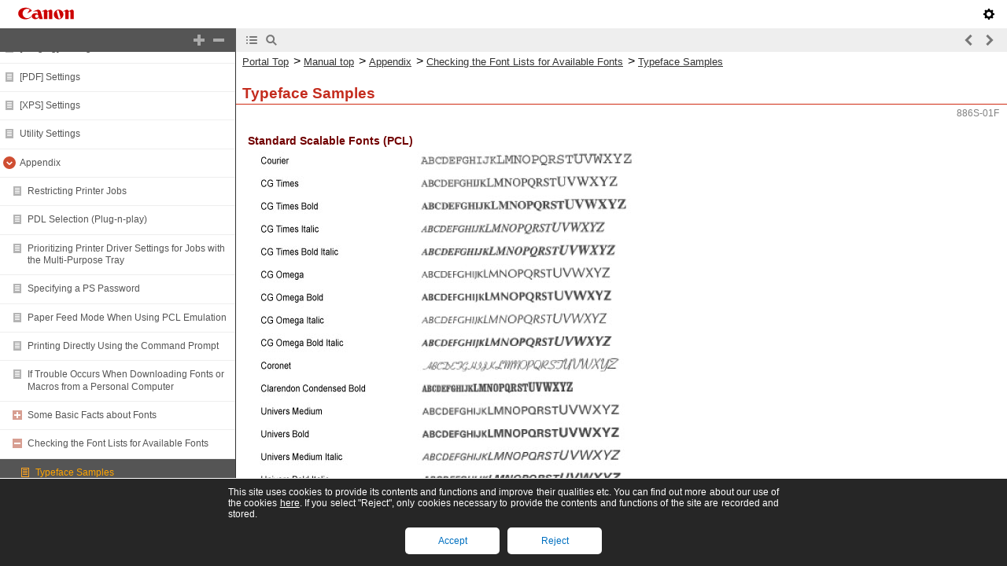

--- FILE ---
content_type: text/html
request_url: https://oip.manual.canon/USRMA-7430-zz-CS-prsg-enUV/contents/devu-setmcn-check_avail_font-typeface_sampri.html
body_size: 1213
content:
<!DOCTYPE html PUBLIC "-//W3C//DTD XHTML 1.1//EN" "http://www.w3.org/TR/xhtml11/DTD/xhtml11.dtd"><html xml:lang="en" xmlns="http://www.w3.org/1999/xhtml"><head><meta name="Generator" content="CAESAR" /><meta http-equiv="Content-Type" content="application/xhtml+xml; charset=UTF-8" /><meta http-equiv="content-style-type" content="text/css" /><meta http-equiv="content-script-type" content="text/javascript" /><meta http-equiv="X-UA-Compatible" content="IE=edge" /><meta name="description" content="Standard Scalable Fonts (PCL)" /><title>Typeface Samples</title><link href="styles/style000/style.css" rel="alternate stylesheet" type="text/css" disabled="disabled" title="local" /><script type="text/javascript" charset="UTF-8" src="../jsons/resource.json"></script><script type="text/javascript" charset="UTF-8" src="../jsons/toc.json"></script><script type="text/javascript" charset="UTF-8" src="../scripts/loader.js"></script></head><body><div id="id_header" class="nocontent"><table cellpadding="0" cellspacing="0"><tr><th class="header"><span id="id_res_canon_logo"></span><span id="id_res_guide_name"></span></th><td class="header" id="id_header_include"></td></tr><tr><th class="bar" id="id_tabs"><button id="id_res_contents" class="tab_active" accesskey="c"></button><button id="id_res_search" class="tab_inactive" accesskey="s"></button></th><td class="bar"><button id="id_res_bar_icon_previous" accesskey="b" style="display: none;"></button><label id="id_res_bar_label_previous" for="id_res_bar_icon_previous"></label><button id="id_res_bar_icon_next" accesskey="n" style="display: none;"></button><label id="id_res_bar_label_next" for="id_res_bar_icon_next"></label><button id="id_res_bar_icon_print" accesskey="p" style="display: none;"></button><label id="id_res_bar_label_print" for="id_res_bar_icon_print"></label></td></tr></table></div><div id="id_panel" class="nocontent"><div id="id_panel_toc" style="display:None;"><div id="id_panel_label"><label id="id_res_chapter"></label><select id="id_chapter_select"></select></div><div id="id_toc_open_close"><a id="id_res_open_toc_all" href="#"></a><a id="id_res_close_toc_all" href="#"></a></div><ul id="id_toc"></ul><div id="id_print_all"><a id="id_res_print_all" href="#"></a></div></div><div id="id_panel_search" style="display:None;"></div></div><!--CONTENT_START--><div id="id_content"><h1><a id="pr-ir_129_01_h1_1"></a>Typeface Samples</h1><h4><a id="h4|1|PS PCL UFR II Pr|pr-ir_129_01_Typeface Samples|Standard Scalable Fonts (PCL)|ZRKJ|!CAE!"></a>Standard Scalable Fonts (PCL)</h4><div class="figure"><img src="./images/book_images/b_pr-ir_129_01_a.jpg" alt="" /></div><div class="figure"><img src="./images/book_images/b_pr-ir_129_01_b.jpg" alt="" /></div><div class="figure"><img src="./images/book_images/b_pr-ir_129_01_c.jpg" alt="" /></div><h4><a id="h4|2|PS PCL UFR II Pr|pr-ir_129_01_Typeface Samples|Bitmapped Fonts (PCL)|bMfH|!CAE!"></a>Bitmapped Fonts (PCL)</h4><div class="figure"><img src="./images/book_images/b_pr-ir_129_01_d.jpg" alt="" /></div><h4><a id="h4|3|PS PCL UFR II Pr|pr-ir_129_01_Typeface Samples|OCR Code Scalable Fonts (PCL)|P2F7|!CAE!"></a>OCR Code Scalable Fonts (PCL)</h4><div class="figure"><img src="./images/book_images/b_pr-ir_129_01_e.gif" alt="" /></div><h4><a id="h4|6|PS PCL UFR II Pr|pr-ir_129_01_Typeface Samples|PCL Asian Font Set|6kmF|!CAE!"></a>PCL Asian Font Set</h4><div class="figure"><img src="./images/book_images/b_pr-ir_129_01_o.gif" alt="" /></div><h4><a id="h4|5|PS PCL UFR II Pr|pr-ir_129_01_Typeface Samples|PS Fonts|PAiq|!CAE!"></a>PS Fonts</h4><div class="figure"><img src="./images/book_images/b_pr-ir_129_01_f.gif" alt="" /></div><div class="figure"><img src="./images/book_images/b_pr-ir_129_01_g.gif" alt="" /></div><div class="figure"><img src="./images/book_images/b_pr-ir_129_01_h.gif" alt="" /></div><div class="figure"><img src="./images/book_images/b_pr-ir_129_01_i.gif" alt="" /></div><div class="figure"><img src="./images/book_images/b_pr-ir_129_01_j.gif" alt="" /></div><div class="figure"><img src="./images/book_images/b_pr-ir_129_01_k.gif" alt="" /></div><div class="figure"><img src="./images/book_images/b_pr-ir_129_01_l.gif" alt="" /></div><div class="figure"><img src="./images/book_images/b_pr-ir_129_01_m.gif" alt="" /></div><div class="figure"><img src="./images/book_images/b_pr-ir_129_01_n.gif" alt="" /></div><div class="figure"></div></div><!--CONTENT_END--><div id="id_footer" class="nocontent"><table cellpadding="0" cellspacing="0"><tr><th><span id="id_res_copy_right"></span></th><td id="id_footer_include"></td></tr></table></div><div id="id_breadcrumbs" class="nocontent"><a href="../index.html" id="id_res_home"></a> &gt; <a href="devu-setmcn-app.html" id="id_level_1" toc_id="devu-setmcn-app" title="Appendix" >Appendix</a> &gt; <a href="devu-setmcn-check_avail_font.html" id="id_level_2" toc_id="devu-setmcn-check_avail_font" title="Checking the Font Lists for Available Fonts" >Checking the Font Lists for Available Fonts</a> &gt; <a id="id_level_3" toc_id="devu-setmcn-check_avail_font-typeface_sampri" title="Typeface Samples" >Typeface Samples</a></div><div id="id_document_number">886S-01F</div></body></html>

--- FILE ---
content_type: text/css
request_url: https://oip.manual.canon/assets/manual/templates/v1/en/style.css
body_size: 4852
content:

* {
	font-family: "Lucida Grande", "Verdana", "Arial", "Helvetica", Sans-serif;
	font-size: 100%;
	text-decoration: none;
}
html {
	border: 0;
}
body {
	margin: 0;
	padding: 0;
	background: #fff;
}
span {
	color: inherit;
}
div#id_content a {
	text-decoration: none;
}
div#id_flow_content a:link,
div#id_content a:link {
	color: #353535;
	text-decoration: underline;
}
div#id_flow_content a:visited,
div#id_content a:visited {
	color: #353535;
	text-decoration: underline;
}
div#id_flow_content a:hover,
div#id_content a:hover {
	color: #D02B14;
	text-decoration: underline;
}
div#id_flow_content a.anchor:hover,
div#id_content a.anchor:hover,
div.child_window a.anchor:hover { /* for IE8 */
	background: none;
	padding: 0;
}
div#id_flow_content a img.link,
div#id_content a img.link,
div.child_window a img.link { /* for IE67 */
	margin: 0;
	border: 0;
	vertical-align: Middle;
}

div#id_content span a:link {
	color: inherit;
	text-decoration: underline;
}
div#id_content span a:visited {
	color: inherit;
	text-decoration: underline;
}
div#id_content span a:hover {
	color: #D02B14;
	text-decoration: underline;
}

/*-----------------------------------------------------------------------------------------------*/
div.chapter_title {
	background: #4682B4;
	padding: 2px 5px 2px 5px;
	border-bottom: solid 1px #4682B4;
	font-weight: bold;
	font-size: 80%;
	margin-bottom: 16px;
	text-align: right;
	color: #fff;
}
/*-----------------------------------------------------------------------------------------------*/
div.h1,
h1 {
	padding: 32px 0 2px 8px;
	border-bottom: solid 1px #D02B14;
	background: #fff;
	font-weight: bold;
	font-size: 120%;
	margin-bottom: 16px;
	vertical-align: bottom;
	text-align: left;
	color: #C42C1E;
	position: relative;
	line-height: 115%;
}
div.h1 a:link,
h1 a:link {
	color: #C42C1E!important;
}
div.h1 a:hover,
h1 a:hover {
	color: #D02B14!important;
}
/*-----------------------------------------------------------------------------------------------*/
div.h2,
div.h2_2line,
div.h2_3line,
h2 {
	padding: 5px;
	margin: 30px 10px 5px 10px;
	font-size: 90%;
	font-weight: bold;
	background: #fce4c2;
	color: #710000;
	line-height: 115%;
}
@media print {
	div.h2,
	div.h2_2line,
	div.h2_3line,
	h2 {
		border: solid 1px #710000;
	}
}
div.h2 a,
div.h2_2line a,
div.h2_3line a,
h2 a {
	font-weight: bold;
	text-decoration: none;
}
div.h2 a:link,
div.h2_2line a:link,
div.h2_3line a:link,
h2 a:link {
	color: #710000!important;
}
div.h2 a:hover,
div.h2_2line a:hover,
div.h2_3line a:hover,
h2 a:hover {
	color: #D02B14!important;
}
div.h2 img,
div.h2_2line img,
div.h2_3line img,
h2 img {
	vertical-align: middle;
	margin-right: 2px;
	margin-left: 0;
}
/*-----------------------------------------------------------------------------------------------*/
div.h3,
h3 {
	padding: 5px 5px 2px 5px;
	margin: 25px 10px 5px 10px;
	font-size: 90%;
	font-weight: bold;
	color: #710000;
	border-bottom: solid 1px #710000;
	line-height: 115%;
}
div.h3 a,
h3 a {
	font-weight: bold;
	text-decoration: none;
}
div.h3 a:link,
h3 a:link {
	color: #710000!important;
}
div.h3 a:hover,
h3 a:hover {
	color: #D02B14!important;
}
div.h3 img,
h3 img {
	vertical-align: middle;
	margin-right: 2px;
	margin-left: 0px;
}
/*-----------------------------------------------------------------------------------------------*/
div.h4,
h4 {
	margin: 20px 10px 5px 10px;
	font-weight: bold;
	font-size: 90%;
	background: #fff;
	padding: 0 5px;
	color: #710000;
	line-height: 115%;
}
div.h4 img,
h4 img {
	vertical-align: middle;
	margin-right: 2px;
	margin-left: 0;
}
div.h4 a:link,
h4 a:link {
	color: #710000!important;
}
div.h4 a:hover,
h4 a:hover {
	color: #D02B14!important;
}
/*-----------------------------------------------------------------------------------------------*/
div.h5,
h5 {
	margin: 20px 10px 5px 22px;
	font-weight: bold;
	font-size: 80%;
	color: #D02B14;
	line-height: 115%;
}
div.h5 a:link,
h5 a:link {
	color: #D02B14!important;
}
div.h5 a:hover,
h5 a:hover {
	color: #D02B14!important;
}
div.h5 img,
h5 img {
	vertical-align: middle;
	margin-right: 5px;
	margin-left: 4px;
}
table.table_important h5,
table.table_important div.h5 {
	color: #3792aa;
}
table.table_note h5,
table.table_note div.h5 {
	color: #689732;
}
table.table_caution h5,
table.table_caution div.h5 {
	color: #a32b14;
}
table.table_warning h5,
table.table_warning div.h5 {
	color: #a32b14;
}
/*-----------------------------------------------------------------------------------------------*/
div.h6,
h6 {
	margin: 15px 10px 5px 30px;
	font-weight: bold;
	font-size: 80%;
	color: #C42C1E;
	line-height: 115%;
}
div.h6 img,
h6 img {
	vertical-align: middle;
	margin-right: 2px;
	margin-left: 0;
}
div.h6 a:link,
h6 a:link {
	color: #C42C1E!important;
}
div.h6 a:hover,
h6 a:hover {
	color: #D02B14!important;
}
table div.h6,
table h6 {
	margin-left: 0;
	margin-top: 10px;
}
table.table_important h6,
table.table_important div.h6 {
	color: #3792aa;
}
table.table_note h6,
table.table_note div.h6 {
	color: #689732;
}
table.table_caution h6,
table.table_caution div.h6 {
	color: #710000;
	font-size: 90%;
}
table.table_warning h6,
table.table_warning div.h6 {
	color: #710000;
	font-size: 90%;
}
/*-----------------------------------------------------------------------------------------------*/
div.text{
	font-size:80%;
	margin:5px 10px 5px 30px;
	color:#000000;
	line-height: 130%;
}
table div.text{
	margin:3px 0 0 0;
}
div.text img{
	vertical-align:Middle;
	margin-right:5px;
	margin-left:5px;
}
table div.text img{
	vertical-align:Middle;
}
/*-----------------------------------------------------------------------------------------------*/
div.text_level1{
	font-size:80%;
	margin:5px 10px 5px 40px;
	color:#000000;
	line-height: 130%;
}
table div.text_level1{
	margin:3px 0 0 10px;
}
/*-----------------------------------------------------------------------------------------------*/
div.text_level2{
	font-size:80%;
	margin:5px 10px 5px 50px;
	color:#000000;
	line-height: 130%;
}
table div.text_level2{
	margin:3px 0 0 20px;
}
/*-----------------------------------------------------------------------------------------------*/
div.text_level3{
	font-size:80%;
	margin:5px 10px 5px 60px;
	color:#000000;
	line-height: 130%;
}
table div.text_level3{
	margin:3px 0 0 30px;
}
/*-----------------------------------------------------------------------------------------------*/
div.text_center{
	text-align:Center;
	font-size:80%;
	color:#000000;
	line-height: 130%;
}
table div.text_center{
	margin:3px 0 0 0;
}
/*-----------------------------------------------------------------------------------------------*/
div.text_right{
	text-align:Right;
	font-size:80%;
	color:#000000;
	margin-right:10px;
	line-height: 130%;
}
table div.text_right{
	margin-right:0px;
}
/*-----------------------------------------------------------------------------------------------*/
div.annotation{
	font-size:75%;
	margin:0px 10px 5px 55px;
	text-indent:-1.5em;
	color:#000000;
	line-height: 130%;
}
/*-----------------------------------------------------------------------------------------------*/
div.list{
	background:Transparent Url("style_list.png") No-Repeat 4px 4px;
	margin-left:30px;
	margin-right:10px;
	margin-top:2px;
	margin-bottom:2px;
	padding-left:20px;
	padding-top:0px;
	font-weight:Normal;
	font-size:80%;
	color:#000000;
	line-height: 130%;
}
table div.list{
	margin-left:0px;
}
div.list img{
	vertical-align:Top;
	margin-right:5px;
	margin-left:5px;
}
table div.list img{
	vertical-align:Top;
	margin-right:5px;
	margin-left:5px;
}

div.table_important td div.list{
	background:Transparent Url("style_list_important.png") No-Repeat 4px 4px;
}
div.table_caution td div.list{
	background: transparent url(style_list_caution.png) no-repeat 4px 4px;
}
div.table_warning td div.list{
	background: transparent url(style_list_warning.png) no-repeat 4px 4px;
}
div.table_note td div.list{
	background:Transparent Url("style_list_note.png") No-Repeat 4px 4px;
}
div.table_important div.table_matrix td div.list{
	background:Transparent Url("style_list.png") No-Repeat 4px 4px;
}
div.table_important div.table_general td div.list{
	background:Transparent Url("style_list.png") No-Repeat 4px 4px;
}
div.table_important div.table_no_border td div.list{
	background:Transparent Url("style_list.png") No-Repeat 4px 4px;
}
div.table_important div.table_number td div.list{
	background:Transparent Url("style_list.png") No-Repeat 4px 4px;
}
div.table_note div.table_matrix td div.list{
	background:Transparent Url("style_list.png") No-Repeat 4px 4px;
}
div.table_note div.table_general td div.list{
	background:Transparent Url("style_list.png") No-Repeat 4px 4px;
}
div.table_note div.table_no_border td div.list{
	background:Transparent Url("style_list.png") No-Repeat 4px 4px;
}
div.table_note div.table_number td div.list{
	background:Transparent Url("style_list.png") No-Repeat 4px 4px;
}
/*-----------------------------------------------------------------------------------------------*/
div.dash{
	margin-left:50px;
	margin-right:10px;
	margin-top:2px;
	margin-bottom:2px;
	font-weight:Normal;
	font-size:80%;
	background: transparent url(style_dash.png) no-repeat 4px -1px;
	padding:0px 0px 0px 20px;
	color:#000000;
	line-height: 130%;
}
*:first-child+html div.dash{
	background: transparent url(style_dash_ie.png) repeat 4px -1px;
}
table div.dash{
	margin-left:12px;
}
div.dash img{
	vertical-align:Top;
	margin-right:5px;
	margin-left:5px;
}
/*-----------------------------------------------------------------------------------------------*/
div.example{
	font-size:80%;
	font-family: Consolas, 'Courier New', Monospace;
	margin:5px 10px 5px 30px;
	clear:Both;
	background:#707080;
	padding:5px;
	color:#FFFFFF;
	line-height: 130%;
}
div#id_flow_content div.example a:link,
div#id_content div.example a:link {
	color: #00f;
	text-decoration: none;
}
div#id_flow_content div.example a:visited,
div#id_content div.example a:visited {
	color: #00f;
	text-decoration: none;
}
/*-----------------------------------------------------------------------------------------------*/
div.path{
	padding:3px 10px 3px 20px;
	font-size:80%;
	margin:0px 30px;
	background: transparent url(style_path.png) no-repeat 0px 5px;
	color:#666666;
	line-height: 130%;
}
div.path img{
	vertical-align:Middle;
}
table div.path{
	margin-left:0px;
}
/*-----------------------------------------------------------------------------------------------*/
div.step_number{
	/*font:Normal 200% "Arial";*/
	font-size: 195%;
	color:#D02B14;
	padding: 0;
	margin-left:10px;
	margin-right:10px;
	margin-top:-8px;
	margin-bottom:0px;
	vertical-align: top
}
div.step_number span{
	/*font:Bold 100% "Arial";*/
	font-size: 100%;
	color:#4682B4;
}
/*-----------------------------------------------------------------------------------------------*/
div.step_path{
	padding:0px 10px 3px 30px;
	font-size:80%;
	margin: 3px 10px 0px 45px;
	background: url(style_path.png) no-repeat 6px 1px;
	color:#666666;
	vertical-align:Top;
	line-height: 130%;
}
div.step_path img{
	vertical-align:Top;
}

/*-----------------------------------------------------------------------------------------------*/
div.step_text{
	font-weight:Bold;
	padding:0px 10px 15px 5px;
	font-size:90%;
	margin:3px 10px 10px 45px;
	color:#000000;
	line-height: 136%;
}
div.step_text img{
	vertical-align:Middle;
	margin-right:5px;
	margin-left:5px;
}
div.step_number_fixer {
	position: relative;
	border: solid 1px transparent;
	margin: 25px 0 0 0;
}
@media print{div.step_text{
	padding:0px 10px 20px 5px;
}}
/*-----------------------------------------------------------------------------------------------*/
div.step_sub{
	font-size:80%;
	font-weight:Bold;
	margin:10px 10px 5px 22px;
	padding-left:15px;
	background:Transparent Url("style_step_sub.png") No-Repeat 0px 4px;
	color:#000000;
	line-height: 130%;
}
div.step_sub img{
	vertical-align:Middle;
}
/*-----------------------------------------------------------------------------------------------*/
div.figure{
	text-align:Left;
	margin-left:30px;
	margin-bottom:10px;
}
table div.figure{
	margin-left:0;
}
/*-----------------------------------------------------------------------------------------------*/
div.link{
	margin:10px;
	font-size:80%;
	color:#3366A5;
	line-height: 130%;
}
/*-----------------------------------------------------------------------------------------------*/
div.link a{
	text-decoration:None;
	vertical-align:Middle;
	padding-left:0px;
}
/*-----------------------------------------------------------------------------------------------*/
div.list_link {
	vertical-align: middle;
	background: transparent url("style_a.png") no-repeat 3px 3px;
	margin-left: 30px;
	margin-right: 10px;
	margin-bottom: 0px;
	padding-left: 20px;
	padding-top: 1px;
	font-weight: bold;
	font-size: 80%;
	color: #353535;
	line-height: 130%;
}
div.list_link a {
	text-decoration: underline!important;
}
table div.list_link {
	margin-left: 0;
}
/*-----------------------------------------------------------------------------------------------*/
div.link_to_top{
	text-align:Right;
	padding:5px 10px 30px 10px;
	font-size:80%;
	color:#3366A5;
	border-top:Dotted 1px #333333;
	margin-top:30px;
	line-height: 130%;
}
@media print{div.link_to_top{
	display:None;
}}
div.link_to_top a{
	/*text-decoration:None!important;*/
	vertical-align:Middle;
	padding-left:20px;
	background:Transparent Url("style_a.png") No-Repeat 3px 3px;
	line-height: 150%;
	display: inline-block;
}
/*-----------------------------------------------------------------------------------------------*/
div.trouble_shooting{
	margin:10px 10px 10px 30px;
}
table.trouble_shooting{
	border-collapse:Collapse;
	table-layout:Fixed;
	width: 100%;
}
td.trouble_shooting{
	border:Solid 1px #FFFFFF;
}
td.trouble_shooting_col_0{
	padding:5px;
	vertical-align: top;
	font-size:100%;
	width:80px;
	background:#DDDDDD;
	border: solid 1px #808080;
	padding-bottom:10px;
}
td.trouble_shooting_col_1{
	background:#FFFFFF;
	border: solid 1px #808080;
	padding:3px 3px 3px 10px;
}
/*-----------------------------------------------------------------------------------------------*/
div.outline{
	margin:10px 10px 10px 30px;
}
table.outline{
	border-collapse:Collapse;
	font-size:100%;
}
td.outline{
	padding:10px 5px 10px 5px;
}
td.outline_col_0{
	vertical-align:Middle;
	text-align:Center;
	border:Solid 1px #e07667;
	background:#f8f8f8;
	width:30px;
	font-size:130%;
}
td.outline_col_0 div.h6,
td.outline_col_0 h6{
	color:#e07667;
	margin:0px;
}
td.outline_col_1{
	vertical-align:Middle;
	border:Solid 1px #e07667;
	border-left:None;
	background:#f8f8f8;
	width:150px;
}
td.outline_col_1 div.h6,
td.outline_col_1 h6{
	margin:0px;
	color:#000000;
}
td.outline_col_2{
	vertical-align:Middle;
	background:#FFFFFF;
	border:Solid 1px #e07667;
	padding:3px 3px 3px 10px;
}
td.outline_col_2 div.list{
	background:Transparent Url("style_list.png") No-Repeat 3px 5px;
	vertical-align:Middle;
}
/*-----------------------------------------------------------------------------------------------*/
div.table_ui{
	margin:5px 10px 10px 30px;
}
table.table_ui{
	table-layout:Auto;
	border-collapse:Collapse;
	border:None;
	border-bottom:Solid 1px #E0E0E0;
	width: 100%;
}
td.table_ui_col_0{
	padding:0px;
	vertical-align:Top;
	font-size:100%;
	width:150px;
	color:#000000;
	padding:0px 0px 5px 0px;
	border-right:None;
}
td.table_ui_col_1{
	background:#FFFFFF;
	padding:3px;
	padding-left:10px;
	border:Solid 1px #E0E0E0;
	border-left:Solid 1px #E0E0E0;
	border-right:None;
	border-bottom:None;
	vertical-align:Top;
}
td.table_ui_col_0 div.ui_level0{
	background:#FFFFFF;
	font-size:80%;
	padding:6px 3px 1px 3px;
	border-top:Solid 1px #E0E0E0;
	border-right:None;
	border-left:Solid 10px #FFFFFF;
	margin-left:0px;
}
td.table_ui_col_0 div.ui_level1{
	background:#FFFFFF;
	font-size:80%;
	padding:6px 3px 10px 3px;
	border-top:Solid 1px #E0E0E0;
	border-right:None;
	border-left:Solid 10px #e07667;
	margin-left:0px;
}
td.table_ui_col_0 div.ui_level2{
	background:#FFFFFF;
	font-size:80%;
	padding:6px 3px 10px 3px;
	margin-left:10px;
	border-top:Solid 1px #E0E0E0;
	border-right:None;
	border-left:Solid 10px #e99c91;
}
td.table_ui_col_0 div.ui_level3{
	background:#FFFFFF;
	font-size:80%;
	padding:6px 3px 10px 3px;
	margin-left:20px;
	border-top:Solid 1px #E0E0E0;
	border-right:None;
	border-left:Solid 10px #f1c2bc;
}
td.table_ui_col_0 div.ui_level1 img,
td.table_ui_col_0 div.ui_level2 img,
td.table_ui_col_0 div.ui_level3 img{
	vertical-align:Middle;
}
/*-----------------------------------------------------------------------------------------------*/
table div.table_important,
table div.table_caution,
table div.table_warning,
table div.table_note{
	margin-left:20px;
}
div.table_important,
div.table_caution,
div.table_warning,
div.table_note{
	margin:10px 10px 10px 30px;
}
*:first-child+html table.table_important,
*:first-child+html table.table_caution,
*:first-child+html table.table_warning,
*:first-child+html table.table_note{
	width:Auto;
	table-layout:Fixed;
}
table.table_important,
table.table_caution,
table.table_warning,
table.table_note{
	background:#FFFFFF;
	border-collapse:Collapse;
	font-size:100%;
	width:100%;
	_width:Auto;
	_table-layout:Fixed;
}
*:first-child+html table td.table_important_col_0,
*:first-child+html table td.table_caution_col_0,
*:first-child+html table td.table_warning_col_0,
*:first-child+html table td.table_note_col_0{
	width:Auto;
}
table td.table_important_col_0,
table td.table_caution_col_0,
table td.table_warning_col_0,
table td.table_note_col_0{
	width:100%;
	_width:Auto;
	vertical-align:Top;
}
*:first-child+html tbody.table_important td.table_important_col_0,
*:first-child+html tbody.table_caution td.table_caution_col_0,
*:first-child+html tbody.table_warning td.table_warning_col_0,
*:first-child+html tbody.table_note td.table_note_col_0{
	width:Auto;
}
tbody.table_important td.table_important_col_0,
tbody.table_caution td.table_caution_col_0,
tbody.table_warning td.table_warning_col_0,
tbody.table_note td.table_note_col_0{
	padding-left:10px;
	width:100%;
	_width:Auto;
}
@media print{
thead.table_important td.table_important,
thead.table_caution td.table_caution,
thead.table_warning td.table_warning,
thead.table_note td.table_note{
	padding-bottom:5px;
}}
tbody.table_important td.table_important,
tbody.table_caution td.table_caution,
tbody.table_warning td.table_warning,
tbody.table_note td.table_note{
	padding-left:10px;
	padding-top:2px;
	border-bottom:None;
	padding-bottom:5px;
	border-top:None;
}
thead.table_important td.table_important_col_0,
thead.table_note td.table_note_col_0,
thead.table_caution td.table_caution_col_0,
thead.table_warning td.table_warning_col_0 {
	padding: 2px 5px 2px 30px;
	text-align: left;
	border-bottom: none;
}
thead.table_important td.table_important div,
thead.table_caution td.table_caution div,
thead.table_warning td.table_warning div,
thead.table_note td.table_note div{
	font-weight:Bold;
}
table.table_important{
	border:Solid 1px #ecf6f9;
	background: #ecf6f9;
}
table.table_warning {
	border: solid 1px #f3cac4;
	background: #f3cac4;
}
table.table_caution {
	border: solid 1px #ffffcc;
	background: #ffffcc;
}
table.table_note{
	border:Solid 1px #f0f6ec;
	background: #f0f6ec;
}
@media print {
	table.table_important {
		border-color: #60b5cc;
	}
	table.table_warning {
		border-color: #a32b14;
	}
	table.table_caution {
		border-color: #8d7338;
	}
	table.table_note {
		border-color: #689732;
	}
}
thead.table_important td.table_important{
	background:Transparent Url("style_important.png") No-Repeat 6px 50%;
}
thead.table_warning td.table_warning,
thead.table_caution td.table_caution {
	padding-top: 12px;
	padding-left: 3px;
}

thead.table_note td.table_note{
	background:Transparent Url("style_note.png") No-Repeat 6px 50%;
}
thead.table_important td.table_important div{
	color:#3792aa;
}
thead.table_caution td.table_caution div,
thead.table_warning td.table_warning div {
	color: #a32b14;
}
thead.table_note td.table_note div{
	color:#689732;
}
/*-----------------------------------------------------------------------------------------------*/
div.table_no_border{
	margin:10px 10px 10px 30px;	
}
table div.table_no_border{
	margin-left:10px;
}
table.table_no_border{
	border:None;
	width:Auto;
}
thead.table_no_border td.table_no_border{
	padding:0px 5px 0px 0px;
	border:None;
	font-size:100%;
	text-align:Left;
	font-weight:Bold;
	vertical-align:Middle;
}
tbody.table_no_border td.table_no_border{
	padding:0px 5px 0px 0px;
	vertical-align:Top;
	border:None;
	font-size:100%;
	padding-bottom:5px;
}
tbody.table_no_border td.table_no_border div{
	margin-top:0px;
	margin-bottom:0px;
}
/*-----------------------------------------------------------------------------------------------*/
div.table_matrix{
	margin:10px 10px 10px 30px;
}
table div.table_matrix{
	margin-left:20px;
}
table.table_matrix{
	border-collapse:Collapse;
	border:Solid 1px #808080;
	width: 100%;
}
thead.table_matrix td.table_matrix{
	padding:5px;
	background-color:#DDDDDD;
	border:Solid 1px #808080;
	font-size:100%;
	text-align:Center;
	font-weight:Normal;
	vertical-align:Middle;
}
tbody.table_matrix td.table_matrix_col_0{
	padding:5px 0px;
	padding-left:5px;
	width:120px;
	vertical-align:Middle;
	background-color:#EFEFEF!important;
	border:Solid 1px #808080;
	font-size:100%;
	font-weight:Normal;
}
tbody.table_matrix td.table_matrix{
	padding:3px 10px;
	vertical-align:Middle;
	background-color:#FFFFFF;
	border:Solid 1px #808080;
	font-size:100%;
}
thead.table_matrix td.table_matrix_col_1{
	background-color:#DDDDDD!important;
	border:Solid 1px #808080;
	padding:5px;
}
tbody.table_matrix td.table_matrix_col_1{
	vertical-align:Middle;
	background-color:#FFFFFF;
	border:Solid 1px #808080;
}
thead.table_matrix td.table_matrix_col_0{
	border:Solid 1px #808080;
	background-color:#DDDDDD;
	padding:5px;
}
thead.table_matrix td.table_matrix div{
	color:#000000;
}
/*-----------------------------------------------------------------------------------------------*/
div.table_general{
	margin:10px 10px 10px 30px;
}
table div.table_general{
	margin-left:20px;
}
table.table_general{
	border-collapse:Collapse;
	border:Solid 1px #808080;
	background-color:#FFFFFF;
	width: 100%;
}
thead.table_general td.table_general{
	padding:5px;
	border:Solid 1px #808080;
	font-size:100%;
	text-align:Center;
	font-weight:Normal;
	vertical-align: middle;
}
tbody.table_general td.table_general_col_0{
	padding:5px 0px;
	padding-left:5px;
	width:120px;
	vertical-align: top;
	border:Solid 1px #808080;
	font-size:100%;
	font-weight:Normal;
}
tbody.table_general td.table_general{
	padding:3px 10px;
	vertical-align: top;
	border:Solid 1px #808080;
	font-size:100%;
}
thead.table_general td.table_general_col_1{
	border:Solid 1px #808080;
	padding:5px;
}
tbody.table_general td.table_general_col_1{
	vertical-align: top;
	border:Solid 1px #808080;
}
thead.table_general td.table_general_col_0{
	border:Solid 1px #808080;
	padding:5px;
}
thead.table_general td.table_general div{
	color:#000000;
}
/*-----------------------------------------------------------------------------------------------*/
div.table_number{
	margin:10px 10px 10px 35px;	
}
table div.table_number{
	margin-left:25px;
}
table.table_number{
	border-collapse:Collapse;
	border:None;
	width:Auto;
}
tbody.table_number td.table_number{
	padding:0px 5px 0px 0px;
	border:None;
	font-size:100%;
	text-align:Left;
	vertical-align:Top;
}
tbody.table_number td.table_number_col_0{
	width:1.5em;
	border:None;
}
tbody.table_number td.table_number_col_0 div{
	margin-left:0px;
	margin-right:0px;
	font-weight:Normal;
	text-align:Right;
}
tbody.table_number td.table_number_col_1{
	width:Auto;
}
/*-----------------------------------------------------------------------------------------------*/
div.table_xml {
	margin: 10px 10px 10px 35px;	
}
table div.table_xml {
	margin-left: 25px;
}
table.table_xml {
	background-color: #eee;
	border-collapse: collapse;
	border: solid 1px #999;
	width: 90%;
}
tbody.table_xml td.table_xml {
	padding: 0px 5px 0px 0px;
	border: none;
	font-size: 100%;
	text-align: left;
	vertical-align: top;
}
div.table_xml div {
	font-family: monospace!important;
	white-space: pre!important;
}
div.table_xml div span {
	font-family: monospace!important;
}
/*-----------------------------------------------------------------------------------------------*/
div.table_txt {
	margin: 10px 10px 10px 35px;	
}
table div.table_txt {
	margin-left: 25px;
}
table.table_txt {
	background-color: #ffffe0;
	border-collapse: collapse;
	border: solid 1px #999;
	width: 90%;
}
tbody.table_txt td.table_txt {
	padding: 0px 5px 0px 0px;
	border: none;
	font-size: 100%;
	text-align: left;
	vertical-align: top;
}
div.table_txt div {
	font-family: monospace!important;
	white-space: pre!important;
}
div.table_txt div span {
	font-family: monospace!important;
}
/*-----------------------------------------------------------------------------------------------*/
span.bold{
	font-weight:Bold;
}
span.italic{
	font-style:Italic;
}
span.no_break{
	white-space:Nowrap;
}
span.superscript{
	vertical-align:Super;
	font-size:80%;
}
span.subscript {
	vertical-align: sub;
	font-size: 80%;
}
span.underline{
	text-decoration:Underline;
}
span.color_white{
	color:#FFFFFF;
}
span.color_blue{
	color:#0000FF;
}
span.color_red{
	color:#FF0000;
}
span.color_orange{
	color:#FFA500;
}
span.color_green{
	color:#008000;
}
span.color_paleblue {
	color: #0080ff;
}
span.bold\+color_green {
	color: #008000;
	font-weight: bold;
}
span.bold\+color_paleblue {
	color: #0080ff;
	font-weight: bold;
}
span.bold\+color_red{
	color:#FF0000;
	font-weight:Bold;
}
span.bold\+italic{
	font-style:Italic;
	font-weight:Bold;
}
span.bold\+superscript{
	vertical-align:Super;
	font-size:80%;
	font-weight:Bold;
}
span.bold\+underline{
	text-decoration:Underline;
	font-weight:Bold;
}
span.italic\+superscript{
	vertical-align:Super;
	font-size:80%;
	font-style:Italic;
}
span.yenmark{
	/*font-family:"MS PGothic","Osaka","Arial","Helvetica",Sans-serif;*/
}
span.yenmark\+italic{
	/*font-family:"MS PGothic","Osaka","Arial","Helvetica",Sans-serif;*/
	font-style:Italic;
}
span.bold\+color_orange{
	color:#FFA500;
	font-weight:Bold;
}
span.bold\+superscript\+color_red{
	color:#FF0000;
	vertical-align:Super;
	font-size:80%;
	font-weight:Bold;
}
span.bold\+superscript\+color_orange{
	color:#FFA500;
	vertical-align:Super;
	font-size:80%;
	font-weight:Bold;
}
span.bold\+no_break{
	white-space:Nowrap;
	font-weight:Bold;
}
span.bold\+no_break\+superscript{
	white-space:Nowrap;
	font-weight:Bold;
	vertical-align:Super;
	font-size:80%;
}
span.no_break\+superscript{
	white-space:Nowrap;
	vertical-align:Super;
	font-size:80%;
}
span.superscript\+color_red{
	color:#FF0000;
	vertical-align:Super;
	font-size:80%;
}
span.superscript\+color_orange{
	color:#FFA500;
	vertical-align:Super;
	font-size:80%;
}
span.ui_text{
}
span.ui_bold{
	font-weight:Bold;
}
/*-----------------------------------------------------------------------------------------------*/
div#id_breadcrumbs{
	/*font-size:75%;*/
	position:Absolute;
	left:5px;
	top:10px;
	z-index:1;
	padding-left: 8px!important;
	cursor:Default;
	display:None;
}
div#id_breadcrumbs a{
	margin:0px 5px;
	background:none;
	padding-left: 0px;
	padding-right:0px;
	color:#333333;
}
div#id_breadcrumbs a:link{
	background:none;
	padding-left: 0px;
	padding-right:0px;
	color:#333333;
	/*text-decoration:None;*/
}
div#id_breadcrumbs a:visited{
	background:none;
	padding-left: 0px;
	padding-right:0px;
	color:#333333;
}
div#id_breadcrumbs a:hover{
	background:none;
	padding-left: 0px;
	padding-right:0px;
	text-decoration:Underline;
}
div#id_breadcrumbs a.no_underline {
	background: none!important;
	text-decoration: none!important;
	color: #333333!important;
}
div#id_breadcrumbs img {
	margin: 5px;
	vertical-align: middle;
}
span.style_name{
	font:Normal 8pt "Tahoma";
	color:#FF0000;
	margin:0px 5px;
}
div.open_close_all{
	font-size:80%;
	margin:5px 10px 5px 30px;
	color:#3366A5;
	text-align:Right;
}
div.open_close_next_sibling{
	font-size:80%;
	margin:5px 10px 5px 30px;
	color:#3366A5;
	text-align:Right;
}
div#id_content div.open_close_all a,
div#id_content div.open_close_all a:hover,
div#id_content div.open_close_next_sibling a,
div#id_content div.open_close_next_sibling a:hover{
	text-decoration:None;
}
a.open_all:hover,
a.close_all:hover,
a.open_next_sibling:hover,
a.close_next_sibling:hover{
	border-bottom:Solid 1px #D02B14;
}
a.open_all,
a.close_all,
a.open_next_sibling,
a.close_next_sibling{
	border-bottom:Dotted 1px #333333;
	padding-right:15px;
}
a.open_all{
	background:Url("style_open.png") No-Repeat Right 3px;
	margin-right:5px;
}
a.open_next_sibling{
	background:Url("style_open.png") No-Repeat Right 3px;
}
a.close_all,
a.close_next_sibling{
	background:Url("style_close.png") No-Repeat Right 3px;
}
div.invisible_begin{
	background:Url("style_invisible_begin.gif") No-Repeat 7px 0px;
	color:#FFFFFF;
	font-size:80%;
	text-align:Right;
}
div.invisible_end{
	background:Url("style_invisible_end.gif") No-Repeat 7px 0px;
	color:#FFFFFF;
	font-size:80%;
	text-align:Right;
}
div.invisible{
	display:None;
	border-right:Dotted 1px #808080;
	margin-right:10px;
}
@media print{
div.open_close_all{
	display:None;
}
div.open_close_next_sibling{
	display:None;
}
div.invisible{
	display:Block;
	border-right:None;
	margin-right:0px;
}}
div.hr{
	border-top:Solid 2px #808080;
	margin:25px 10px 0px 10px;
	font-size:0pt;
	color:#FFFFFF;
}
hr{
	color:#808080;
	background-color:#808080;
	margin:25px 10px 0px 10px;
	height:2px;
	border:0;
}
div.text_level1 img,
div.text_level2 img,
div.text_level3 img,
div.text_center img,
table div.text_center img,
div.text_right img,
table div.text_right img,
div.annotation img {
	vertical-align: middle;
}
/*-----------------------------------------------------------------------------------------------*/
@media print {
	div.list {
		background: none!important;
		position: relative;
	}
	div.list:before {
		content: url(style_list.png);
		line-height: 100%;
		position: absolute;
		top: 0px;
		left: 4px;
	}
	body.transformable div.list:before {
		content: url(style_listx4.png);
		top: 4px;
	}
	div.dash {
		background: none!important;
		position: relative;
	}
	div.dash:before {
		content: url(style_dash.png);
		line-height: 100%;
		position: absolute;
		top: 0px;
		left: 4px;
	}
	body.transformable div.dash:before {
		content: url(style_dashx4.png);
	}
	div.path {
		background: none!important;
		position: relative;
	}
	div.path:before {
		content: url(style_path.png);
		line-height: 100%;
		position: absolute;
		top: 0px;
		left: 0px;
	}
	body.transformable div.path:before {
		content: url(style_pathx4.png);
	}
	div.step_path {
		background: none!important;
		position: relative;
	}
	div.step_path:before {
		content: url(style_path.png);
		line-height: 100%;
		position: absolute;
		top: 0px;
		left: 6px;
	}
	body.transformable div.step_path:before {
		content: url(style_pathx4.png);
	}
	div.step_sub {
		background: none!important;
		position: relative;
	}
	div.step_sub:before {
		content: url(style_step_sub.png);
		line-height: 100%;
		position: absolute;
		top: 0px;
		left: 0px;
	}
	body.transformable div.step_sub:before {
		content: url(style_step_subx4.png);
	}
	div.list_link {
		background: none!important;
		position: relative;
	}
	div.list_link:before {
		content: url(style_a.png);
		line-height: 100%;
		position: absolute;
		top: 3px;
		left: 3px;
	}
	body.transformable div.list_link:before {
		content: url(style_ax4.png);
	}
	div.link_to_top a {
		background: none!important;
		position: relative;
	}
	div.link_to_top a:before {
		content: url(style_a.png);
		line-height: 100%;
		position: absolute;
		top: 3px;
		left: 3px;
	}
	body.transformable div.link_to_top a:before {
		content: url(style_ax4.png);
	}
	thead.table_important td.table_important {
		background: none!important;
		position: relative;
	}
	thead.table_important td.table_important:before {
		content: url(style_important.png);
		line-height: 100%;
		position: absolute;
		top: 0px;
		left: 6px;
	}
	body.transformable thead.table_important td.table_important:before {
		content: url(style_importantx4.png);
	}
	thead.table_warning td.table_warning {
		background: none!important;
		position: relative;
	}
	thead.table_warning td.table_warning:before {
		content: url(style_warning.png);
		line-height: 100%;
		position: absolute;
		top: 0px;
		left: 3px;
	}
	body.transformable thead.table_warning td.table_warning:before {
		content: url(style_warningx4.png);
	}
	thead.table_caution td.table_caution {
		background: none!important;
		position: relative;
	}
	thead.table_caution td.table_caution:before {
		content: url(style_caution.png);
		line-height: 100%;
		position: absolute;
		top: 0px;
		left: 3px;
	}
	body.transformable thead.table_caution td.table_caution:before {
		content: url(style_cautionx4.png);
	}
	thead.table_note td.table_note {
		background: none!important;
		position: relative;
	}
	thead.table_note td.table_note:before {
		content: url(style_note.png);
		line-height: 100%;
		position: absolute;
		top: 0px;
		left: 6px;
	}
	body.transformable thead.table_note td.table_note:before {
		content: url(style_notex4.png);
	}
	body.transformable div.list:before,
	body.transformable div.dash:before,
	body.transformable div.path:before,
	body.transformable div.step_path:before,
	body.transformable div.step_sub:before,
	body.transformable div.list_link:before,
	body.transformable div.link_to_top a:before,
	body.transformable thead.table_important td.table_important:before,
	body.transformable thead.table_warning td.table_warning:before,
	body.transformable thead.table_caution td.table_caution:before,
	body.transformable thead.table_note td.table_note:before {
		transform: scale(0.5);
		transform-origin: 0 0;
		-webkit-transform: scale(0.5);
		-webkit-transform-origin: 0 0;
		-ms-transform: scale(0.5);
		-ms-transform-origin: 0 0;
	}
}
/*
 * name: web_manual_template
 * language: en
 * version: 1.12
 * date: 2021/11/12
 */
